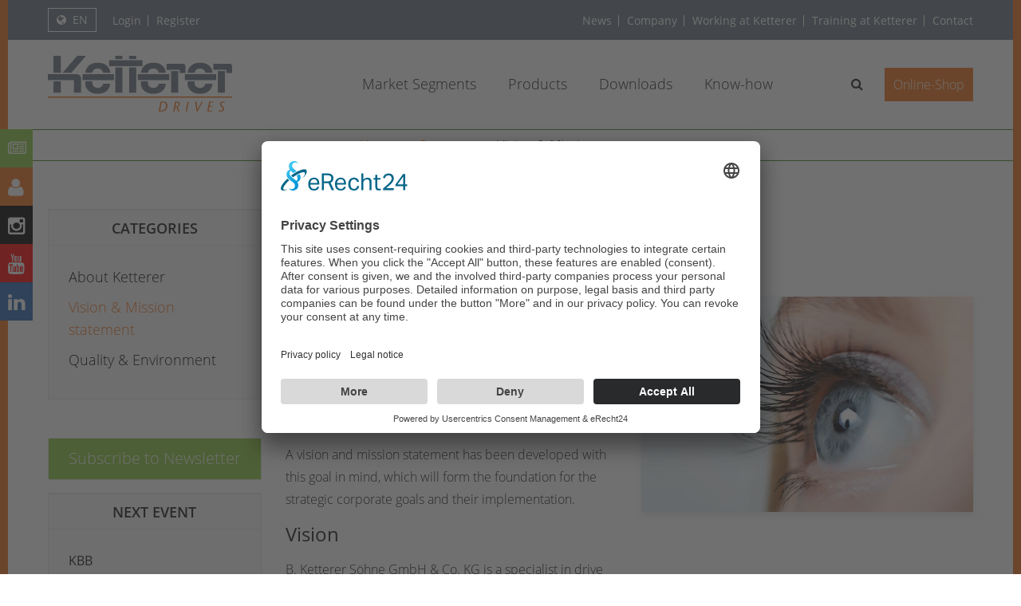

--- FILE ---
content_type: text/html; charset=utf-8
request_url: https://www.ketterer-drives.com/company/vision-mission-statement/
body_size: 7888
content:
<!DOCTYPE html>
<html lang="en">
<head>
<meta charset="UTF-8">
    
<!-- responsive meta -->
<meta name="viewport" content="width=device-width, initial-scale=1">
<!-- For IE -->
<meta http-equiv="X-UA-Compatible" content="IE=edge">

<title>Vision &amp; Mission statement / Ketterer Drives</title>
<meta name="description" content="">
<meta name="robots" content="index, follow">
<link rel="alternate" hreflang="de" href="https://www.ketterer.de/unternehmen/unternehmensstrategie/"><link rel="alternate" hreflang="en" href="https://www.ketterer-drives.com/company/vision-mission-statement/">
<link rel="canonical" href="https://www.ketterer-drives.com/company/vision-mission-statement/">
    
<!-- Social Media Metatags -->
<meta property="og:locale" content="de_DE" />
<meta property="og:locale:alternate" content="en_US">
<meta property="og:type" content="website" />  
<meta property="og:title" content="Vision & Mission statement / Ketterer Drives" />
<meta property="og:description" content="" />
<meta property="og:url" content="https://www.ketterer-drives.com/company/vision-mission-statement/" />
<meta property="og:site_name" content="Ketterer Antriebe" />
<meta property="og:image" content="https://www.ketterer-drives.com/media/ketterer-antriebe-antriebsloesungen.jpg"/>

<!-- Favicons -->
<link rel="shortcut icon" href="/assets/favicons/favicon.ico" type="image/x-icon"/>
<link rel="icon" type="image/x-icon" href="/assets/favicons/favicon.ico">
<link rel="apple-touch-icon" href="/assets/favicons/apple-touch-icon.png"/>
<link rel="apple-touch-icon" href="/assets/favicons/apple-touch-icon-precomposed.png"/>
<link rel="apple-touch-icon" sizes="72x72" href="/assets/favicons/apple-touch-icon-72x72.png"/>
<link rel="apple-touch-icon" sizes="114x114" href="/assets/favicons/apple-touch-icon-114x114.png"/>
<link rel="apple-touch-icon" sizes="144x144" href="/assets/favicons/apple-touch-icon-144x144.png"/>

<link rel="stylesheet" href="/assets/cache/css/bundled.standard.css">
<link rel="stylesheet" href="/assets/css/font-awesome.min.css">
<link rel="stylesheet" href="/assets/css/flaticon.css">
<link rel="stylesheet" href="/assets/css/open-sans.css">
<link rel="stylesheet" href="/assets/css/custom-v3.css?1768681893">
    
<!-- Datenschutz Usercentrics -->
<link rel="preconnect" href="//app.eu.usercentrics.eu">
<link rel="preconnect" href="//api.eu.usercentrics.eu">
<link rel="preconnect" href="//sdp.eu.usercentrics.eu">
<link rel="preload" href="//app.eu.usercentrics.eu/browser-ui/latest/loader.js" as="script">
<link rel="preload" href="//sdp.eu.usercentrics.eu/latest/uc-block.bundle.js" as="script">
<script id="usercentrics-cmp" async data-eu-mode="true" data-settings-id="jmkBAQHs" src="https://app.eu.usercentrics.eu/browser-ui/latest/loader.js"></script>
<script type="application/javascript" src="https://sdp.eu.usercentrics.eu/latest/uc-block.bundle.js"></script>
    
<!-- Fixing Internet Explorer-->
<!--[if lt IE 9]>
    <script src="http://html5shiv.googlecode.com/svn/trunk/html5.js"></script>
    <script src="assets/js/html5shiv.js"></script>
<![endif]-->

<!-- Google Tag Manager -->
<script>(function(w,d,s,l,i){w[l]=w[l]||[];w[l].push({'gtm.start':
new Date().getTime(),event:'gtm.js'});var f=d.getElementsByTagName(s)[0],
j=d.createElement(s),dl=l!='dataLayer'?'&l='+l:'';j.async=true;j.src=
'https://www.googletagmanager.com/gtm.js?id='+i+dl;f.parentNode.insertBefore(j,f);
})(window,document,'script','dataLayer','GTM-WP3SWRS');</script>
<!-- End Google Tag Manager -->

<script>
var gaProperty = 'UA-182092621-2';
var disableStr = 'ga-disable-' + gaProperty;
if (document.cookie.indexOf(disableStr + '=true') > -1) {
	window[disableStr] = true;
}
function gaOptout() {
	document.cookie = disableStr + '=true; expires=Thu, 31 Dec 2099 23:59:59 UTC; path=/';
	window[disableStr] = true;
	alert('Das Tracking durch Google Analytics wurde in Ihrem Browser für diese Website deaktiviert.');
}
</script>
<script async src="https://www.googletagmanager.com/gtag/js?id=UA-182092621-2"></script>
					<script>
						window.dataLayer = window.dataLayer || [];
						function gtag(){dataLayer.push(arguments);}
						gtag('js', new Date());
						gtag('config', 'UA-182092621-2', { 'anonymize_ip': true });
</script>

<link rel="stylesheet" href="/assets/addons/emailobfuscator/emailobfuscator.css?v=3.0.0"></head>

<body>
    
<!-- Google Tag Manager (noscript) -->
<noscript><iframe src="https://www.googletagmanager.com/ns.html?id=GTM-WP3SWRS"
height="0" width="0" style="display:none;visibility:hidden"></iframe></noscript>
<!-- End Google Tag Manager (noscript) -->
        
<div class="boxed_wrapper"> 
  
  <!-- main header -->
  <header class="main-header header-style2">
    <div class="header-top">
      <div class="container-fluid">
        <div class="outer-box">
          <div class="header-top-left">
            <div class="header-menu"> <div class="dropdown">
  <button class="dropbtn"><i class="fa fa-globe pr-2"></i>en</button>
  <div class="dropdown-content">
            <a target="_self" href="https://www.ketterer.de/unternehmen/unternehmensstrategie/" hreflang="de"> de </a>
        <a target="_self" href="/company/vision-mission-statement/" hreflang="en"> en </a>
    	  
    <!-- Manuell gesetzter externer Link für NL -->
    <a href="https://ketterer-drives.nl/" hreflang="nl">NL</a>
  </div>
</div> 
<ul><li><a class="icon" href="/protected-download-area/login/" title="Login"><i class="fas fa-sign-in-alt"></i> Login</a></li>
<li><a class="icon" href="/protected-download-area/register/" title="Register">Register</a></li></ul> </div>
          </div>
          <div class="header-top-right">
            <div class="header-menu d-none d-lg-block"> <ul><li><a href="/news/products/">News</a></li><li class="selected"><a href="/company/">Company</a></li><li><a href="/working-at-ketterer/">Working at Ketterer</a></li><li><a href="/training-at-ketterer/">Training at Ketterer</a></li><li><a href="/contact/">Contact</a></li></ul> </div>
          </div>
        </div>
      </div>
    </div>
    
    <!--Start Header upper -->
    <div class="header-upper header-upper-style2">
      <div class="container-fluid clearfix">
        <div class="outer-box clearfix">
          <div class="header-upper-left header-upper-left-style2 float-left clearfix">
            <div class="logo"> <a href="/"> <img src="/assets/images/logo-ketterer-drives.svg" alt="Ketterer Drives – We get ideas moving" title="Ketterer Drives – We get ideas moving"> </a> </div>
          </div>
          <div class="header-upper-right header-upper-right-style2 float-right clearfix">
            <div class="nav-outer clearfix"> 
              <!-- Main Menu -->
              <nav class="main-menu style2 navbar-expand-lg">
                <div class="navbar-header"> 
                  <!-- Toggle Button -->
                  <button type="button" class="navbar-toggle" data-toggle="collapse" data-target="#navbarSupportedContent" aria-controls="navbarSupportedContent" aria-expanded="false" aria-label="Toggle navigation"> <span class="icon-bar"></span> <span class="icon-bar"></span> <span class="icon-bar"></span> </button>
                </div>
                <div class="navbar-collapse collapse clearfix" id="navbarSupportedContent"> <ul class="navigation clearfix"><li class="dropdown"><a href="/market-segments/">Market Segments</a><ul><li class="dropdown"><a href="/market-segments/ergonomics-professional/">Ergonomics Professional</a><ul><li><a href="/market-segments/ergonomics-professional/workshop-laboratory/">Workshop &amp; Laboratory</a></li><li><a href="/market-segments/ergonomics-professional/office-school/">Office &amp; School</a></li></ul></li><li class="dropdown"><a href="/market-segments/ergonomics-home-care/">Ergonomics Home &amp; Care</a><ul><li><a href="/market-segments/ergonomics-home-care/care-comfort/">Care &amp; Comfort</a></li><li><a href="/market-segments/ergonomics-home-care/mobility/">Mobility</a></li></ul></li><li class="dropdown"><a href="/market-segments/building-drives/">Building Drives</a><ul><li><a href="/market-segments/building-drives/door-wall/">Door &amp; Wall</a></li><li><a href="/market-segments/building-drives/facade/">Facade</a></li><li><a href="/market-segments/building-drives/umbrella/">Umbrella</a></li></ul></li><li class="dropdown"><a href="/market-segments/industrial-drives/">Industrial Drives</a><ul><li><a href="/market-segments/industrial-drives/conveyance/">Conveyance</a></li><li><a href="/market-segments/industrial-drives/automation-and-plant-engineering/">Automation and plant engineering</a></li></ul></li></ul></li><li class="dropdown"><a href="/products/">Products</a><ul><li><a href="/products/product-innovations/">Product Innovations</a></li><li><a href="/products/ket-lift4box/">KET-LIFT4BOX</a></li><li><a href="https://www.bike-repair-stand.com/">KET-LIFT4BIKE</a></li><li><a href="/products/threaded-spindles/">Threaded Spindles</a></li><li><a href="/products/bldc-drive-solutions/">BLDC Drive Solutions</a></li><li class="dropdown"><a href="/products/brushless-dc-motors/">Brushless DC Motors</a><ul><li><a href="/products/brushless-dc-motors/internal-rotor-motors/">Internal rotor motors</a></li><li><a href="/products/brushless-dc-motors/outrunner-wheel-hub-motors/">Outrunner wheel hub motors</a></li><li><a href="/products/brushless-dc-motors/agv-amr-solutions/">AGV / AMR solutions</a></li></ul></li><li><a href="/products/gears-motor-drives/">Gears - Motor Drives</a></li><li><a href="/products/electric-motor-spindle-drives/">Electric Motor Spindle Drives</a></li><li><a href="/products/lifting-units/">Lifting Units</a></li><li><a href="/products/lifting-systems-table-screen-cupboard/">Lifting Systems Table/Screen/Cupboard</a></li><li><a href="/products/bevel-gears/">Bevel Gears</a></li><li><a href="/products/worm-gears/">Worm Gears</a></li><li><a href="/products/accessories/">Accessories</a></li><li><a href="/products/customer-specific-solutions/">Customer Specific Solutions</a></li><li><a href="/products/basic-technologies/">Basic Technologies</a></li></ul></li><li class="dropdown"><a href="/downloads/">Downloads</a><ul><li><a href="/downloads/product-catalog/">Product Catalog</a></li><li><a href="/downloads/brochures/">Brochures</a></li><li><a href="/downloads/product-sheets/">Product Sheets</a></li><li><a href="/downloads/instructions/">Instructions</a></li><li><a href="/downloads/declarations-certificates/">Declarations &amp; Certificates</a></li><li><a href="/downloads/software/">Software</a></li></ul></li><li><a href="/know-how/">Know-how</a></li><li class="dropdown out"><a href="/news/products/">News</a><ul><li class="dropdown"><a href="/news/products/">Products</a><ul><li><a href="/news/products/bldc-drive-solutions/">BLDC drive solutions</a></li><li><a href="/news/products/bike-repair-stand-ket-lift4bike-20/">Bike repair stand KET-LIFT4BIKE 2.0</a></li><li><a href="/news/products/electric-box-lifter-ket-lift4box/">Electric box lifter KET-LIFT4BOX</a></li><li><a href="/news/products/manual-box-lifter-ket-lift4box/">Manual box lifter KET-LIFT4BOX</a></li><li><a href="/news/products/bldc-wheel-hub-motors-i-wheel-3213/">BLDC wheel hub motors i-Wheel 3213</a></li><li><a href="/news/products/ket-rob-modular-drive-platform-for-agv-and-agc/">Ket-Rob – Modular drive platform for AGV and AGC</a></li></ul></li><li><a href="/news/ketterer-inside/">Ketterer Inside</a></li><li><a href="/news/events/">Events</a></li><li><a href="/news/press-releases/">Press releases</a></li></ul></li><li class="dropdown out current"><a href="/company/">Company</a><ul><li><a href="/company/about-ketterer/">About Ketterer</a></li><li class="current active"><a href="/company/vision-mission-statement/">Vision &amp; Mission statement</a></li><li><a href="/company/quality-environment/">Quality &amp; Environment</a></li></ul></li><li class="dropdown out"><a href="/working-at-ketterer/">Working at Ketterer</a><ul><li class="dropdown"><a href="/working-at-ketterer/job-offers/">Job offers</a><ul><li><a href="/working-at-ketterer/job-offers/skilled-worker-cnc-swiss-type-turning-m-f-d/">Skilled Worker – CNC Swiss-Type Turning (m/f/d)</a></li><li><a href="/working-at-ketterer/job-offers/unsolicited-application/">Unsolicited application</a></li></ul></li><li><a href="/working-at-ketterer/online-application/">Online application</a></li><li><a href="/working-at-ketterer/application-tips/">Application tips</a></li><li><a href="/working-at-ketterer/career-examples/">Career examples</a></li><li><a href="/working-at-ketterer/data-protection-in-the-application-process/"> Data protection in the application process</a></li></ul></li><li class="dropdown out"><a href="/training-at-ketterer/">Training at Ketterer</a><ul><li><a href="/training-at-ketterer/apprenticeships/">Apprenticeships</a></li><li><a href="/training-at-ketterer/our-trainees-on-the-go/"> Our trainees on the go</a></li><li><a href="/training-at-ketterer/application-tips/">Application tips</a></li><li><a href="/training-at-ketterer/girlsday/">Girls&#039;Day</a></li><li><a href="/training-at-ketterer/internship/">Internship</a></li></ul></li><li class="dropdown out"><a href="/contact/">Contact</a><ul><li><a href="/contact/address-germany/">Address Germany</a></li><li><a href="/contact/contact-form/">Contact form</a></li><li><a href="/contact/subsidiary-usa/">Subsidiary USA</a></li><li><a href="/contact/agencies-worldwide/">Agencies Worldwide</a></li></ul></li></ul> </div>
              </nav>
              <!-- Main Menu End--> 
            </div>
            <div class="menu-right-content clearfix">
              <div class="outer-search-box-style1">
                <div class="seach-toggle"><i class="fa fa-search"></i></div>
                <ul class="search-box">
                  <li> <form action="/search-results/" method="get" class="search-form">
  <div class="form-group">
    <input type="hidden" name="article_id" value="65"/>
    <input type="hidden" name="clang" value="2"/>
    <input type="search" name="search" required="" value="" placeholder="Search term"/>
    <button type="submit"><i class="fa fa-search"></i></button>
  </div>
</form> </li>
                </ul>
              </div>
              <div class="quote-button style2"> <a href="https://shop.ketterer.de/en" rel="noopener noreferrer" target="_blank" title="Ketterer Online-Shop">Online-Shop</a> </div>
            </div>
          </div>
        </div>
      </div>
    </div>
    <!--End Header Upper--> 
    
    <!--Sticky Header-->
    <div class="sticky-header">
      <div class="container">
        <div class="clearfix"> 
          <!--Logo-->
          <div class="logo float-left"> <a href="/" class="img-responsive"> <img src="/assets/images/logo-ketterer-drives.svg" alt="Ketterer Drives – We get ideas moving" title="Ketterer Drives – We get ideas moving"> </a> </div>
          <!--Right Col-->
          <div class="right-col float-right"> 
            <!-- Main Menu -->
            <nav class="main-menu navbar-expand-lg">
              <div class="navbar-collapse collapse clearfix"> <ul class="navigation clearfix"><li class="dropdown"><a href="/market-segments/">Market Segments</a><ul><li class="dropdown"><a href="/market-segments/ergonomics-professional/">Ergonomics Professional</a><ul><li><a href="/market-segments/ergonomics-professional/workshop-laboratory/">Workshop &amp; Laboratory</a></li><li><a href="/market-segments/ergonomics-professional/office-school/">Office &amp; School</a></li></ul></li><li class="dropdown"><a href="/market-segments/ergonomics-home-care/">Ergonomics Home &amp; Care</a><ul><li><a href="/market-segments/ergonomics-home-care/care-comfort/">Care &amp; Comfort</a></li><li><a href="/market-segments/ergonomics-home-care/mobility/">Mobility</a></li></ul></li><li class="dropdown"><a href="/market-segments/building-drives/">Building Drives</a><ul><li><a href="/market-segments/building-drives/door-wall/">Door &amp; Wall</a></li><li><a href="/market-segments/building-drives/facade/">Facade</a></li><li><a href="/market-segments/building-drives/umbrella/">Umbrella</a></li></ul></li><li class="dropdown"><a href="/market-segments/industrial-drives/">Industrial Drives</a><ul><li><a href="/market-segments/industrial-drives/conveyance/">Conveyance</a></li><li><a href="/market-segments/industrial-drives/automation-and-plant-engineering/">Automation and plant engineering</a></li></ul></li></ul></li><li class="dropdown"><a href="/products/">Products</a><ul><li><a href="/products/product-innovations/">Product Innovations</a></li><li><a href="/products/ket-lift4box/">KET-LIFT4BOX</a></li><li><a href="https://www.bike-repair-stand.com/">KET-LIFT4BIKE</a></li><li><a href="/products/threaded-spindles/">Threaded Spindles</a></li><li><a href="/products/bldc-drive-solutions/">BLDC Drive Solutions</a></li><li class="dropdown"><a href="/products/brushless-dc-motors/">Brushless DC Motors</a><ul><li><a href="/products/brushless-dc-motors/internal-rotor-motors/">Internal rotor motors</a></li><li><a href="/products/brushless-dc-motors/outrunner-wheel-hub-motors/">Outrunner wheel hub motors</a></li><li><a href="/products/brushless-dc-motors/agv-amr-solutions/">AGV / AMR solutions</a></li></ul></li><li><a href="/products/gears-motor-drives/">Gears - Motor Drives</a></li><li><a href="/products/electric-motor-spindle-drives/">Electric Motor Spindle Drives</a></li><li><a href="/products/lifting-units/">Lifting Units</a></li><li><a href="/products/lifting-systems-table-screen-cupboard/">Lifting Systems Table/Screen/Cupboard</a></li><li><a href="/products/bevel-gears/">Bevel Gears</a></li><li><a href="/products/worm-gears/">Worm Gears</a></li><li><a href="/products/accessories/">Accessories</a></li><li><a href="/products/customer-specific-solutions/">Customer Specific Solutions</a></li><li><a href="/products/basic-technologies/">Basic Technologies</a></li></ul></li><li class="dropdown"><a href="/downloads/">Downloads</a><ul><li><a href="/downloads/product-catalog/">Product Catalog</a></li><li><a href="/downloads/brochures/">Brochures</a></li><li><a href="/downloads/product-sheets/">Product Sheets</a></li><li><a href="/downloads/instructions/">Instructions</a></li><li><a href="/downloads/declarations-certificates/">Declarations &amp; Certificates</a></li><li><a href="/downloads/software/">Software</a></li></ul></li><li><a href="/know-how/">Know-how</a></li><li class="dropdown out"><a href="/news/products/">News</a><ul><li class="dropdown"><a href="/news/products/">Products</a><ul><li><a href="/news/products/bldc-drive-solutions/">BLDC drive solutions</a></li><li><a href="/news/products/bike-repair-stand-ket-lift4bike-20/">Bike repair stand KET-LIFT4BIKE 2.0</a></li><li><a href="/news/products/electric-box-lifter-ket-lift4box/">Electric box lifter KET-LIFT4BOX</a></li><li><a href="/news/products/manual-box-lifter-ket-lift4box/">Manual box lifter KET-LIFT4BOX</a></li><li><a href="/news/products/bldc-wheel-hub-motors-i-wheel-3213/">BLDC wheel hub motors i-Wheel 3213</a></li><li><a href="/news/products/ket-rob-modular-drive-platform-for-agv-and-agc/">Ket-Rob – Modular drive platform for AGV and AGC</a></li></ul></li><li><a href="/news/ketterer-inside/">Ketterer Inside</a></li><li><a href="/news/events/">Events</a></li><li><a href="/news/press-releases/">Press releases</a></li></ul></li><li class="dropdown out current"><a href="/company/">Company</a><ul><li><a href="/company/about-ketterer/">About Ketterer</a></li><li class="current active"><a href="/company/vision-mission-statement/">Vision &amp; Mission statement</a></li><li><a href="/company/quality-environment/">Quality &amp; Environment</a></li></ul></li><li class="dropdown out"><a href="/working-at-ketterer/">Working at Ketterer</a><ul><li class="dropdown"><a href="/working-at-ketterer/job-offers/">Job offers</a><ul><li><a href="/working-at-ketterer/job-offers/skilled-worker-cnc-swiss-type-turning-m-f-d/">Skilled Worker – CNC Swiss-Type Turning (m/f/d)</a></li><li><a href="/working-at-ketterer/job-offers/unsolicited-application/">Unsolicited application</a></li></ul></li><li><a href="/working-at-ketterer/online-application/">Online application</a></li><li><a href="/working-at-ketterer/application-tips/">Application tips</a></li><li><a href="/working-at-ketterer/career-examples/">Career examples</a></li><li><a href="/working-at-ketterer/data-protection-in-the-application-process/"> Data protection in the application process</a></li></ul></li><li class="dropdown out"><a href="/training-at-ketterer/">Training at Ketterer</a><ul><li><a href="/training-at-ketterer/apprenticeships/">Apprenticeships</a></li><li><a href="/training-at-ketterer/our-trainees-on-the-go/"> Our trainees on the go</a></li><li><a href="/training-at-ketterer/application-tips/">Application tips</a></li><li><a href="/training-at-ketterer/girlsday/">Girls&#039;Day</a></li><li><a href="/training-at-ketterer/internship/">Internship</a></li></ul></li><li class="dropdown out"><a href="/contact/">Contact</a><ul><li><a href="/contact/address-germany/">Address Germany</a></li><li><a href="/contact/contact-form/">Contact form</a></li><li><a href="/contact/subsidiary-usa/">Subsidiary USA</a></li><li><a href="/contact/agencies-worldwide/">Agencies Worldwide</a></li></ul></li></ul> </div>
            </nav>
            <!-- Main Menu End--> 
          </div>
        </div>
      </div>
    </div>
    <!--End Sticky Header--> 
  </header>
  
  <!--Start breadcrumb area-->     
<section class="breadcrumb-area pt-2 pb-2">
    <div class="container">
        <div class="row">
            <div class="col-xl-12">
                <div class="inner-content clearfix">
                    <div class="breadcrumb-menu">
                <!--<div class="page-title">Vision & Mission statement</div>-->
                <ul class="clearfix"><li><a href="/">Home</a></li><li><a href="/company/">Company</a></li><li>Vision & Mission statement</li></ul>                    </div>
                </div>
            </div>
        </div>
    </div>
</section>
<!--End breadcrumb area-->
  
  <!--Start latest blog area -->
  <section class="blog-pagev2-area">
    <div class="container-fluid">
      <div class="row">
        <div class="col-xl-9 col-lg-8 col-md-12 col-sm-12 order-1 order-xl-2 order-lg-2"> 
    <div  class="pb-5 ">
      <div class="row">
        
      <div class="col-12 " >
        <h1 class="ueberschrift">Vision & Mission of Ketterer Drives</h1>

      </div>

      </div>
   </div>
  

    <div  class="pb-5 ">
      <div class="row">
        
      <div class="col-12 col-sm-6 " >
        <div class="text"><p>The executive board and management team at B. Ketterer Söhne GmbH & Co. KG are working continuously towards shaping the future of B. Ketterer GmbH & Co. KG in order to properly equip the company for the challenges of the upcoming years and ensure it remains successful in the market. <br></p>
<p>A vision and mission statement has been developed with this goal in mind, which will form the foundation for the strategic corporate goals and their implementation.</p><h2>Vision</h2><p>B. Ketterer Söhne GmbH & Co. KG is a specialist in drive solutions that provide ergonomics, comfort and automation in our clients' products.<br></p></div>

      </div>
      <div class="col-12 col-sm-6 " >
        <figure class="image">
<div class="picture"><a href="/media/vision.jpg" class="lightbox-image" title="Vision & Mission of Ketterer Drives"  data-lightbox="image-1" data-title="Vision & Mission of Ketterer Drives"><img src="/media/standard/vision.jpg?buster=1595226683" alt="Vision & Mission of Ketterer Drives" title="Vision & Mission of Ketterer Drives"  /><div class="image-overlay-zoom"></div></a></div>
</figure>

      </div>

      </div>
   </div>
  

    <div  class="pb-5 ">
      <div class="row">
        
      <div class="col-12 " >
        <div class="text"><h2><strong></strong>Mission statement</h2>
<p>The mission statement enables the executive board to describe the 
principles and values that form the basis of daily operations. The 
mission statement is a commitment which underlies the economic precept 
of the corporate management, whose significance is absorbed by clients, 
employees and suppliers and how leadership is performed.</p>
<h3>Growth with gain</h3>
<p>In order to secure the existence of our company in the long term, we 
strive towards sustainable economic success. This means that we offer 
our clients security of investment and provide our employees and their 
families with a secure job.</p>
<h3>Clients</h3>
<p>We create a competitive advantage for our clients, which is the 
result of joint developments and tailor-made solutions. The client's 
trust in our products and services is the focal point of our operation. 
The needs and requirements of our clients form the bedrock for our 
innovations.</p>
<h3>Employees</h3>
<p>Our employees are the critical factor for success within our company.
 We provide them with challenging tasks and the opportunity to develop 
on a personal level. In return, we expect initiative, willingness to 
learn and an independent approach, all of which we actively encourage. 
We always work together as part of a team in a respectful and 
target-oriented manner.</p>
<h3>Suppliers</h3>
<p>It is our goal to maintain long-lasting and collaborative supplier 
relationships. We are developing further together with our suppliers and
 always strive to achieve a win-win situation.</p>
<h3>Management</h3>
<p>Managers lead by example and generate the motivational framework 
conditions for working in a target-oriented and independent manner based
 on mutual trust. We value the civic commitment displayed by our 
management. Good managers are also always good citizens and are able to 
fulfill both roles.</p>
<h3>Social aspects, society and environment</h3>
<p>We offer preconditions that make working and living in Furtwangen an 
attractive prospect. We are an 'attractive employer'. We value civic 
commitment. Our operation is shaped by our sense of responsibility for 
the environment.</p></div>

      </div>

      </div>
   </div>
  
 </div>
        <!--Start sidebar Wrapper-->
        <div class="col-xl-3 col-lg-4 col-md-12 col-sm-12 order-2 order-xl-1 order-lg-1">
          <div class="sidebar-wrapper"> 
            <!--Start sidebar categories Box-->
            <div class="single-sidebar mb-5">
              <div class="project-box">
                <div class="title">
                  <p>Categories</p>
                </div>
                <ul class="categories clearfix"><li><a href="/company/about-ketterer/">About Ketterer</a></li><li class="current-page"><a href="/company/vision-mission-statement/">Vision &amp; Mission statement</a></li><li><a href="/company/quality-environment/">Quality &amp; Environment</a></li></ul>
              </div>
            </div>
            <!--End sidebar categories Box--> 
            <div class="single-sidebar mb-3">
  <div class="newsletter"> <a data-fancybox data-type="iframe" data-src="https://3b0848d4.sibforms.com/serve/[base64]" href="javascript:;" data-options='{"iframe" : {"css" : {"width" : "600px", "height" : "800px"}}}'>Subscribe to Newsletter</a> </div>
</div>
            <!--Start single sidebar-->
            <div class="single-sidebar">
              <div class="project-box">
                <div class="title">
                  <p>Next event</p>
                </div>
                <div>         <div class="myevents-container">
                            <ul class="myevents-list">
                                            <li class="myevents-wrapper">
                            <p><strong>KBB</strong></br>
                                                       <!--
-->
                            <div class="myevents-content">
                                <p>01.03.2026 – 04.03.2026<br />
Birmingham / GB</p>                            </div>
                        </li>
                                            <li class="myevents-wrapper">
                            <p><strong>all about automation</strong></br>
                                                       <!--
-->
                            <div class="myevents-content">
                                <p>10.03.2026 &#8211; 11.03.2026<br />
Friedrichshafen / DE</p>

<p><img alt="aaa_logo_rgb.jpg" src="index.php?rex_media_type=standard&amp;rex_media_file=aaa_logo_rgb.jpg" title="aaa_logo_rgb.jpg" /></p>                            </div>
                        </li>
                                    </ul>
                    </div>
     </div>
              </div>
            </div>
            <!--End single sidebar--> 
            
          </div>
        </div>
        <!--End Sidebar Wrapper--> 
      </div>
    </div>
  </section>
  <!--End latest blog area--> 
  
  <div class="sticky-social d-lg-block">
  <!-- The social media icon bar -->
<ul class="social">
        <li class="news"><a data-fancybox data-type="iframe" data-src="https://3b0848d4.sibforms.com/serve/[base64]" href="javascript:;" title="Newsletter" data-options='{"iframe" : {"css" : {"width" : "700px", "height" : "800px"}}}'><i class="fa fa-newspaper-o" aria-hidden="true"></i></a>
</li> 
        <li class="phone"><a href="/working-at-ketterer/job-offers/" title="Job offers at Ketterer"><i class="fa fa-user" aria-hidden="true"></i></a></li> 
        <li class="insta"><a href="https://www.instagram.com/kettererantriebe/" target="_blank" rel="noopener noreferrer" title="Instagram"><i class="fa fa-instagram" aria-hidden="true"></i></a></li>
    <li class="youtube"><a href="https://www.youtube.com/channel/UC_4EEdRp5md9pjlaxEBotyA" target="_blank" rel="noopener noreferrer" title="YouTube"><i class="fa fa-youtube" aria-hidden="true"></i></a></li>
    <li class="link"><a href="https://www.linkedin.com/company/kettererantriebe/" target="_blank" rel="noopener noreferrer" title="LinkedIn"><i class="fa fa-linkedin" aria-hidden="true"></i></a></li>
</ul>
  </div>
    
  <!--Start footer area-->
  <footer class="footer-area">
    <div class="footer">
      <div class="container">
        <div class="row"> 
          <!--Start single footer widget-->
          <div class="col-xl-6 col-lg-6 col-md-12 col-sm-12">
            <div class="single-footer-widget">
              <div class="our-company-info">
                <div class="footer-logo"> <a href="/"> <img src="/assets/images/logo-ketterer-drives.svg" alt="Ketterer Drives – We get ideas moving" title="Ketterer Drives – We get ideas moving"> </a> </div>
                <div class="text">
                  <p>Ketterer drives power products all over the world. We are one of the market leaders in the mechanical and motorized drive technology sector.<br />
<br />
<a href="javascript:UC_UI.showSecondLayer();">Cookie settings</a></p>
                </div>
                <div class="footer-social-links">
                  <ul class="social-links-style1">
                    <li><a href="https://www.facebook.com/KettererAntriebe/" target="_blank" rel="noopener noreferrer" title="Facebook"><i class="fa fa-facebook" aria-hidden="true"></i></a></li>
<li><a href="https://www.youtube.com/channel/UC_4EEdRp5md9pjlaxEBotyA" target="_blank" rel="noopener noreferrer" title="YouTube"><i class="fa fa-youtube" aria-hidden="true"></i></a></li>
<li><a href="https://www.instagram.com/kettererantriebe/" target="_blank" rel="noopener noreferrer" title="Instagram"><i class="fa fa-instagram" aria-hidden="true"></i></a></li>
<li><a href="https://www.linkedin.com/company/kettererantriebe/" target="_blank" rel="noopener noreferrer" title="LinkedIn"><i class="fa fa-linkedin" aria-hidden="true"></i></a></li>
<li><a href="https://www.xing.com/companies/b.ketterers%C3%B6hnegmbh%26co.kg" target="_blank" rel="noopener noreferrer" title="Xing"><i class="fa fa-xing" aria-hidden="true"></i></a></li>
                  </ul>
                </div>
              </div>
            </div>
          </div>
          <!--End single footer widget--> 
          <!--Start single footer widget-->
          <div class="col-xl-6 col-lg-6 col-md-12 col-sm-12">
            <div class="single-footer-widget margin50-0">
              <div class="title">
                <p>Information</p>
              </div>
              <div class="pages-box">
                <div class="row">
                  <div class="col-xl-6 col-lg-6 col-md-6"> <ul class="page-links"><li><a href="/terms-conditions/">Terms &amp; Conditions</a></li><li><a href="/purchasing-terms-conditions/">Purchasing Terms &amp; Conditions</a></li><li><a href="/sitemap/">Sitemap</a></li><li><a href="/picture-credits/">Picture credits</a></li></ul> </div>
                  <div class="col-xl-6 col-lg-6 col-md-6"> 

            <ul class="page-links">
                <li class="login">
                    <a href="/protected-download-area/login/" title="Login"><span>Login</span></a>
                </li>
                <li class="registrierung">
                    <a href="/protected-download-area/register/" title="Register"><span>Register</span></a>
                </li>
            </ul>
<br>
<a href="http://www.innovativ-durch-forschung.de" target="_blank" rel="noopener noreferrer" title="Innovative through Research"><img class="forschung" src="/index.php?rex_media_type=standard&amp;rex_media_file=forschung_und_entwicklung_2020_web_en.png" alt="Innovative through Research" title="Innovative through Research"></a> </div>
                </div>
              </div>
            </div>
          </div>
          <!--End single footer widget--> 
        </div>
      </div>
    </div>
    <div class="footer-bottom">
      <div class="container">
        <div class="outer-box">
          <div class="copyright-text">
            <p>&copy; 2026 Ketterer Antriebe. All Rights Reserved. | Design und Umsetzung by <a href="http://www.concept-check.de/" target="_blank" rel="noopener noreferrer">Concept Check – Antje Jäger</a></p>
          </div>
          <div class="footer-menu"> <ul><li><a href="/imprint/">Imprint</a></li><li><a href="/data-protection/">Data Protection</a></li></ul> </div>
        </div>
      </div>
    </div>
  </footer>
  <!--End footer area--> 
  
</div>
<button class="scroll-top scroll-to-target" data-target="html"> <i class="fa fa-arrow-up"></i> </button>
<script src="/assets/cache/js/bundled.standard.js" ></script>
<script src="/assets/addons/emailobfuscator/emailobfuscator.js?v=3.0.0"></script></body>
</html>

--- FILE ---
content_type: text/css
request_url: https://www.ketterer-drives.com/assets/css/flaticon.css
body_size: 676
content:
@font-face {
  font-family: "Flaticon";
  src: url("../fonts/flaticon.eot");
  src: url("../fonts/flaticon.eot?#iefix") format("embedded-opentype"),
       url("../fonts/flaticon.woff") format("woff"),
       url("../fonts/flaticon.ttf") format("truetype"),
       url("../fonts/flaticon.svg#Flaticon") format("svg");
  font-weight: normal;
  font-style: normal;
  font-display: swap;
}

@media screen and (-webkit-min-device-pixel-ratio:0) {
  @font-face {
    font-family: "Flaticon";
    src: url("../fonts/flaticon.svg#Flaticon") format("svg");
  }
}



[class^="flaticon-"]:before, [class*=" flaticon-"]:before,
[class^="flaticon-"]:after, [class*=" flaticon-"]:after {   
	font-family: Flaticon;
	font-style: normal;
	font-display: swap;
}






.flaticon-allah-word:before { content: "\f100"; }
.flaticon-multiply:before { content: "\f101"; }
.flaticon-mail:before { content: "\f102"; }
.flaticon-clock:before { content: "\f103"; }
.flaticon-pin:before { content: "\f104"; }
.flaticon-calendar:before { content: "\f105"; }
.flaticon-user:before { content: "\f106"; }
.flaticon-plus:before { content: "\f107"; }
.flaticon-minus:before { content: "\f108"; }
.flaticon-play-button-1:before { content: "\f109"; }
.flaticon-chat:before { content: "\f10a"; }
.flaticon-call:before { content: "\f10b"; }
.flaticon-play-button:before { content: "\f10c"; }
.flaticon-helmet:before { content: "\f10d"; }
.flaticon-helmet-1:before { content: "\f10e"; }
.flaticon-building:before { content: "\f10f"; }
.flaticon-modern-bridge-road-symbol:before { content: "\f110"; }
.flaticon-house:before { content: "\f111"; }
.flaticon-chair:before { content: "\f112"; }
.flaticon-chair-1:before { content: "\f113"; }
.flaticon-menu:before { content: "\f114"; }
.flaticon-location-pin:before { content: "\f115"; }
.flaticon-text-quotes:before { content: "\f116"; }
.flaticon-engineer:before { content: "\f117"; }
.flaticon-facebook:before { content: "\f118"; }
.flaticon-twitter:before { content: "\f119"; }
.flaticon-instagram:before { content: "\f11a"; }
.flaticon-linkedin:before { content: "\f11b"; }
.flaticon-facebook-1:before { content: "\f11c"; }
.flaticon-twitter-1:before { content: "\f11d"; }
.flaticon-instagram-1:before { content: "\f11e"; }
.flaticon-linkedin-1:before { content: "\f11f"; }
.flaticon-real-estate:before { content: "\f120"; }
.flaticon-house-1:before { content: "\f121"; }
.flaticon-quote:before { content: "\f122"; }
.flaticon-engineer-1:before { content: "\f123"; }
.flaticon-smartphone-with-email:before { content: "\f124"; }
.flaticon-pdf:before { content: "\f125"; }
.flaticon-reply-all-button:before { content: "\f126"; }
.flaticon-clock-circular-outline:before { content: "\f127"; }
.flaticon-star-of-favorites-outline:before { content: "\f128"; }
.flaticon-supermarket:before { content: "\f129"; }
.flaticon-edit:before { content: "\f12a"; }
.flaticon-trash:before { content: "\f12b"; }
.flaticon-right-arrow:before { content: "\f12c"; }
.flaticon-twitter-logo-shape:before { content: "\f12d"; }
.flaticon-chat-1:before { content: "\f12e"; }
.flaticon-next:before { content: "\f12f"; }
.flaticon-next-1:before { content: "\f130"; }
.flaticon-quotation-marks:before { content: "\f131"; }
.flaticon-left-quotes-sign:before { content: "\f132"; }
.flaticon-list:before { content: "\f133"; }
.flaticon-quote-1:before { content: "\f134"; }
.flaticon-headphones:before { content: "\f135"; }
.flaticon-mail-1:before { content: "\f136"; }
.flaticon-pin-1:before { content: "\f137"; }
.flaticon-open-envelope-with-letter:before { content: "\f138"; }
.flaticon-smartphone:before { content: "\f139"; }
.flaticon-comment:before { content: "\f13a"; }




--- FILE ---
content_type: text/css
request_url: https://www.ketterer-drives.com/assets/css/custom-v3.css?1768681893
body_size: 4857
content:
@charset "UTF-8";
/* CSS Document */
.table-responsive {
    overflow-x: auto;
}
.btn-orange {
    background-color: #F1701A;
    border: none;
    color: #fff;
    border-radius: 0; /* Ecken entfernen */
}

.btn-orange:hover {
    background-color: #437A1C; /* Dunklere Farbe beim Hover-Effekt */
    color: #fff;
}

.myevents-wrapper {
    margin-bottom: 50px;
}
.myevents-content img, .myevents-wrapper img {
    width: 150px;
}
.fs-h3 {
    font-size: 1.15rem;
    padding-bottom: 0.5rem;
}
.app-bordered {
    padding: 20px; /* Inneres Padding */
    border: 1px solid #F1701A; /* Rahmen hinzufügen */
    box-sizing: border-box; /* Stellt sicher, dass der Rahmen und das Padding innerhalb der Box-Dimensionen enthalten sind */
}
.accordion-box .accordion .accord-btn h2 {
    color: #181818;
    font-size: 18px;
    line-height: 26px;
    font-weight: 400;
    transition: all 500ms ease;
    padding-bottom: 0;
}
.accordion-box .accordion .accord-btn.active h2 {
    color: #ffffff;
}
.blog-page-content .product-view img {
    -webkit-box-shadow: none;
    -moz-box-shadow: none;
    box-shadow: none;
}
.mz-figure {
 border: 1px solid #F1701A;
}
.about-style2-text-box .title span {
font-size: 16px;
line-height: 18px;
letter-spacing: 3px;
font-weight: 400;
 color: #F1701A;
text-transform: uppercase
}
p.head {
  color: #F1701A !important;
}
.btn-one {
    line-height: 20px;
    padding: 20px;
}
.about-style2-text-box .title h2 {
position: relative;
display: block;
color: #181818;
font-size: 32px;
line-height: 40px;
font-weight: 600;
margin: 17px 0 0;
}
.about-style1-text-box.style3 {
    padding-left: 0;
}
/*.about-style1-area img {
    margin-left: -50px;
}*/
.padding-bottom-0 {
padding-bottom: 0 !important;
}
.video-gallery-style2-area {
    padding-top: 200px;
}
.about-style1-text-box .title h1 {
    font-size: 44px;
    line-height: 44px;
}
.header-upper-style2 {
  background: rgba(255, 255, 255, 1) !important;
}
.boxed_wrapper {
  background: none;
}
.service-style2-area {
  background: none;
}
/*body {
  background-image: url(/media/ketterer-antriebe-background-6.jpg);
  background-position: center center;
  background-repeat: no-repeat;
  background-attachment: fixed;
  -webkit-background-size: cover;
  -moz-background-size: cover;
  -o-background-size: cover;
  background-size: cover;
  background-color: #FFF;
}*/
body.home:after{
      content:"";
      position:fixed;
      top:0;
      height:100vh;
      left:0;
      right:0;
      z-index:-1;
      background: url(/media/ketterer-antriebe-background-6.jpg) center center;
      -webkit-background-size: cover;
      -moz-background-size: cover;
      -o-background-size: cover;
      background-size: cover;
}
.sec-title p {
  background-color: #fff;
  padding: 5px 20px;
  font-size: 18px;
  line-height: 30px;
  font-weight: 400;
  text-transform: none;
  margin: 0;
  color: #181818;
-ms-hyphens: none;
-webkit-hyphens: none;
hyphens: none;
}
.sec-title p strong {
  font-weight: 600
}
.dropdown {
  z-index: 100;
}
.picture img {
  -webkit-box-shadow: 0px 4px 7px 1px #ebebeb;
  box-shadow: 0px 4px 7px 1px #ebebeb;
}
.headline-22 a h2 {
  color: #F1701A
}
.headline-22 a:hover h2 {
  color: #437A1C
}
.sidebar-wrapper .single-sidebar {
  background-color: #f9f9f9;
}
.single-service-style2 .overlay-content .inner-content .text-holder .title, .single-service-style2 .img-holder .static-content .title {
  padding-left: 0;
}
.single-service-style2 .overlay-content .inner-content .text-holder .title:before, .single-service-style2 .img-holder .static-content .title:before {
  content: none;
}
.header-menu ul li {
  padding-right: 9px;
  margin-right: 10px;
}
input[type="checkbox"], input[type="radio"] {
  margin-right: 5px;
}
.btn-one.small {
  padding: 0 20px;
  line-height: 34px;
}
.form-captcha img {
  height: 38px
}
.form-captcha .input-group > .form-control {
  -ms-flex: none;
  flex: none;
  width: 200px
}
.validation-error .control-label {
  color: #F1701A;
}
.alert-danger {
  color: #F1701A;
  background-color: rgba(241, 112, 26, 0.1);
  border-color: #F1701A;
}
.alert-green {
  color: #437A1C;
  background-color: rgba(67, 122, 28, 0.1);
  border-color: #437A1C;
}
.alert-green p {
  margin-bottom: 0;
  line-height: 20px;
  font-size: 14px;
}
.alert {
  border-radius: 0;
}
.about-style3-area .about-style1-image-box .image-box1 {
  width: auto;
}
.video-galler-outer-bg:before {
  background-color: #f2f3f4;
}
.video-galler-outer-bg .title-holder h2 {
  color: #181818;
  font-size: 32px;
  line-height: 40px;
  font-weight: 600;
}
.about-style3-area.style3 {
  margin-top: 120px;
  background: #ffffff;
}
.about-style3-area {
  position: relative;
  display: block;
  background: #f2f3f4;
}
.single-team-member.home .title-holder .inner .left h2 {
  height: auto;
  -ms-hyphens: none;
  -webkit-hyphens: none;
  hyphens: none;
}
.single-team-member.home .title-holder .inner {
  padding: 15px 15px 40px 15px;
}
.single-fact-counter .title {
  padding-left: 0
}
h2, h3, h4, h5, h6 {
  color: #181818;
  font-weight: 400;
  font-family: 'Open Sans', sans-serif;
  margin: 0;
}
.single-team-member h6 {
    color: #F1701A !important;
    padding-bottom: 5px;
}
.single-fact-counter .count-box .number {
  position: relative;
  display: inline-block;
  float: left;
  font-size: 72px;
  line-height: 60px;
  font-weight: 300;
  color: #F1701A;
}
.single-fact-counter .count-box .number span {
  position: relative;
  display: inline-block;
}
.slogan-content .quote-button a {
      background: #fff;
      line-height: 22px;
padding: 20px;
}
.slogan-content .quote-button a:hover {
  background-color: #181818;
}
.slogan-content .title h2 {
  color: #ffffff;
  font-size: 32px;
  line-height: 40px;
  font-weight: 400;
  padding-bottom: 0
}
.about-style1-text-box .title::before {
  background: none;
}
.about-style1-text-box .title p {
  font-size: 16px;
  line-height: 18px;
  letter-spacing: 3px;
  font-weight: 400
}
.about-style1-text-box .title h2 {
  position: relative;
  display: block;
  color: #181818;
  font-size: 32px;
  line-height: 40px;
  font-weight: 600;
  margin: 17px 0 0;
}
.zoomWindow {
  margin-left: 10px;
}
.zoomLens {
  display: none !important;
}
.flexslider {
  margin: 0 0 10px;
}
.flex-direction-nav {
  display: none;
}
.flex-direction-nav a::before {
  font-family: "FontAwesome";
  font-size: 40px;
  display: inline-block;
  content: '\f104';
  color: rgba(0, 0, 0, 0.8);
  text-shadow: 1px 1px 0 rgba(255, 255, 255, 0.3);
}
.flex-direction-nav a.flex-next::before {
  content: '\f105';
}
.flexslider .slides img {
  border: 1px solid #F1701A;
  -webkit-box-shadow: none;
  -moz-box-shadow: none;
  box-shadow: none;
}
.boxed_wrapper {
  border-left: 10px solid #F1701A;
  border-right: 10px solid #F1701A;
}
body {
  color: #181818;
}
.text table {
 margin: auto;
  border-collapse: collapse;
  overflow-x: auto;
  display: block;
  /*width: fit-content;*/
  max-width: 100%;
  border-collapse: collapse;
  border-spacing: 0;
  margin-bottom: 10px;
  /*margin-right: 25px;*/
  border: none;
}
.text table th {
  text-align: left;
  padding: 5px 15px 5px 10px;
  vertical-align: top;
  font-weight: 400;
  border: #181818 1px solid;
}
.text table td {
  padding: 5px 15px 5px 10px;
  border: #FFF 1px solid;
  background-color: #F2F2F2;
  vertical-align: top;
}
.text table td:first-child, .text table tr:first-child {
  font-weight: 400;
}
.text table tr:hover td {
  background-color: #E6E6E6;
}
/*.text table tr:hover td:first-child {
  background-color: #5d6670;
}*/
.product-information {
margin-top: 50px;
}
.product-information .nav-tabs .nav-link.active {
  border-bottom: 1px solid #F1701A !important;
  color: #FFF;
  background-color: #F1701A;
  margin-bottom: -1px;
}
.product-information #myTab {
    border-bottom: 1px solid #F1701A;
}
.product-information .nav-tabs .nav-link {
  border: 1px solid #F1701A;
  color: #F1701A;
  font-size: 18px;
  line-height: 32px;
  padding: 10px 50px;
}
.nav-tabs .nav-link {
    border-top-left-radius: 1em;
    border-top-right-radius: 1em;
}
.product-information .description-tab-content {
  padding-top: 20px;
}
.single-portfolio-slider .slider-pager .thumb-box li {
  border: 1px solid #F1701A;
  margin-top: 10px;
  margin-bottom: 10px;
}
.single-portfolio-slide .big-image-box {
  border: 1px solid #F1701A;
}
.single-team-member .title-holder .inner .right a:hover {
  color: #F1701A;
}
.single-team-member .title-holder .inner .right a:hover {
  background: #FFF;
}
.nozoom .image .image-overlay-zoom {
  display: none !important;
}
.categories li a {
  font-weight: 300;
}
.team-area.team-page, .faq-content-area.faq-page {
  padding: 0;
}
.single-team-member .img-holder img {
  width: auto
}
.single-team-member .img-holder::after {
  content: none;
}
.single-team-member .img-holder {
  -webkit-box-shadow: 0px 4px 7px 1px #ebebeb;
  box-shadow: 0px 4px 7px 1px #ebebeb;
  transition: all 0.4s ease-in-out 0.3s;
  text-align: center;
  border: 1px solid #F1701A
}
.single-team-member .title-holder .inner .left h2 {
  font-size: 16px;
  line-height: 22px;
  font-weight: 600;
  height: 65px
}
.single-team-member .title-holder .inner .left .social-links {
  transition: none;
  font-size: 14px;
  line-height: 22px;
}
.single-team-member:hover .title-holder .inner .left h2 {
  color: #ffffff;
  transition: none;
}
.single-team-member:hover .title-holder .inner .left .social-links {
  color: #ffffff;
  transition: none;
}
.single-team-member .title-holder:before {
  transition: none;
}
.single-team-member:hover .title-holder:before {
  transition: all 0.7s;
}
.single-team-member .title-holder .inner {
  padding: 15px 15px 15px 15px;
}
.single-team-member .title-holder .inner .right a {
  width: 50px;
  height: 50px;
  font-size: 25px;
  line-height: 50px;
}
.accordion-box .accordion .accord-btn.active h3 {
  color: #ffffff;
}
.accordion-box .accordion .accord-btn h3 {
  color: #181818;
  font-size: 18px;
  line-height: 26px;
  font-weight: 400;
  transition: all 500ms ease;
  padding-bottom: 0
}
b, strong {
  font-weight: 400;
}
.accordion-box .accordion .accord-content p {
  color: inherit;
  font-size: 16px;
  line-height: 28px;
  font-weight: 300;
  margin-bottom: 1rem;
}
.downloads ul li i, .nav-tabs i {
  padding-right: 5px;
}
.text ul, .inner-contant ul {
  margin-top: 10px;
  margin-bottom: 25px;
}
.text ul li, .inner-contant li  {
  list-style: none;
  margin: 0;
  margin-left: 26px;
}
.text ul li:first-child, .inner-contant ul li:first-child {
  margin-top: 0;
}
.text ul li:before, .inner-contant ul li:before {
  content: "\f0da";
  font-family: "FontAwesome";
  font-weight: normal;
  margin: 0 10px 0 -17px;
  position: relative;
}
.blog-page-content img, .presse img {
  -webkit-box-shadow: 0 1px 4px rgba(0, 0, 0, 0.2), 0 0 40px rgba(0, 0, 0, 0.1) inset;
  -moz-box-shadow: 0 1px 4px rgba(0, 0, 0, 0.2), 0 0 40px rgba(0, 0, 0, 0.1) inset;
  box-shadow: 0 1px 4px rgba(0, 0, 0, 0.2), 0 0 40px rgba(0, 0, 0, 0.1) inset;
}
p {
  -ms-hyphens: auto;
  -webkit-hyphens: auto;
  hyphens: auto;
}
.headline-22 h2 {
  font-size: 1.3rem
}
.picture {
  position: relative;
}
/* .picture img {
  width: 100%;
  height: auto;
} */
.image-overlay-link, .image-overlay-zoom {
  height: 100%;
  width: 100%;
  left: 0;
  top: 0;
  position: absolute;
  z-index: 40;
  display: none;
  background-color: #222;
  background: rgba(241, 112, 26, 0.3);
  background-repeat: no-repeat;
  background-position: 50%;
  cursor: pointer;
  font-family: "FontAwesome";
  font-weight: normal;
  font-size: 18px;
  -webkit-transition: all 0.5s;
  -moz-transition: all 0.5s;
  -o-transition: all 0.5s;
  transition: all 0.5s;
}
.image-overlay-zoom:before, .image-overlay-link:before {
  border-radius: 50%;
  width: 55px;
  height: 55px;
  display: block;
  position: relative;
  color: #fff;
  background: rgba(0, 0, 0, 0.6);
  content: "";
  top: 50%;
  left: 50%;
  margin-top: -27px;
  margin-left: -27px;
  text-align: center;
  vertical-align: middle;
  -webkit-transition: all 0.5s;
  -moz-transition: all 0.5s;
  -o-transition: all 0.5s;
  transition: all 0.5s;
}
.image-overlay-zoom:after, .image-overlay-link:after {
  position: absolute;
  color: #fff;
  top: 50%;
  left: 50%;
  -webkit-transform: translate(-50%, -50%);
  -moz-transform: translate(-50%, -50%);
  -o-transform: translate(-50%, -50%);
  transform: translate(-50%, -50%);
}
.image-overlay-link::after {
  content: "\f0c1";
}
.image-overlay-zoom:after {
  content: "\f065";
}
.categories {
  padding: 25px;
}
.categories li a, .categories li {
  margin-bottom: 10px;
}
.categories li ul li {
  margin-bottom: 0;
}
.categories li ul li a {
  font-size: 14px;
  margin-bottom: 0;
  padding-left: 10px;
}
.categories li ul li ul li a::before {
  content: "\f130";
  font-family: Flaticon;
  font-style: normal;
  padding-right: 5px;
}
.categories ul > li.current-page > a, ul.categories > li.current-page > a {
  color: #F1701A;
}
.project-box .myevents-wrapper, .project-box .text {
  padding: 25px 25px 10px 25px;
  margin-bottom: 0;
}
h1 {
  font-size: 2rem;
  padding-bottom: 1.5rem;
  font-weight: 400;
}
h2 {
  font-size: 1.5rem;
  padding-bottom: 1rem
}
h3 {
  font-size: 1.15rem;
  padding-bottom: 0.5rem
}
.blog-pagev2-area {
  padding: 60px 0 60px;
}
.service-style1-area {
  position: relative;
  display: block;
  padding: 60px 0 60px;
}
.service-style1-area .title::before {
  background: url(../images/icon-title-1.svg);
  background-repeat: no-repeat;
  background-position: center;
  width: 80px;
  height: 80px;
  top: 15px;
}
.service-style2-area .service-box {
  z-index: 99;
  position: inherit;
}
.sticky-social {
  position: fixed;
  top: 162px;
  left: 0;
  padding: 0px;
  margin: 0px;
  z-index: 99
}
.social {
  list-style: none;
}
.social li {
  padding: 10px 10px;
  font-size: 25px;
  transition: all 0.8s ease-in-out;
  width: 41px;
}
.social li.bike {
  width: 100px
}
.social li.bike a {
font-size: 12px;
color: #fff
}
.social li:hover {
  margin-right: -30px;
  box-shadow: 2px 5px 10px grey;
  width: 71px
}
.social li.bike:hover {
  margin-right: -10px;
  width: 110px
}
.social li.bike:hover span {
  margin-left: 10px;
}
.social li:hover .fa {
  margin-left: 20px;
}
.social .fa, .social span {
  color: #fff;
  transition: all 0.8s ease-in-out;
}
.fb {
  background-color: #3C5A98;
}
.youtube {
  background-color: #FF0000;
}
.insta {
  background: #000000
}
.link {
  background-color: #2867b2;
}
.xing {
  background-color: #126567;
}
.phone {
  background-color: #F1701A;
}
.news {
  background-color: #8cc63f;
}
.social li.news {
    font-size: 20px;
}
/*.social li.news {
    padding: 10px 10px;
    font-size: 16px;
    line-height: 18px;
    transition: all 0.8s ease-in-out;
    width: 120px;
}
.social li.news a {
    color: #ffffff;
}*/
.sidebar-wrapper .single-sidebar .newsletter {
    background-color: #8cc63f;
    padding:10px;
    text-align: center;
    border: 1px solid #8cc63f;
}
.sidebar-wrapper .single-sidebar .newsletter a {
    color: rgba(255,255,255,1);
    font-size: 20px;
}
.sidebar-wrapper .single-sidebar .newsletter:hover {
    color: #000000;
    background-color: #FFFFFF;
    border: 1px solid #8cc63f;
}
.sidebar-wrapper .single-sidebar .newsletter:hover a {
    color: #000000;
}
.quote-button.style2 a {
  background: #F1701A;
  border: 1px solid #F1701A;
  line-height: 40px;
  color: #fff;
  text-transform: none;
  font-size: 16px;
  font-weight: 300;
  padding: 0 10px;
}
.quote-button.style2 a:hover {
  background: #FFF;
  color: #181818;
}
.quote-button.style2 {
  padding: 35px 0;
}
.sidebar-wrapper .single-sidebar .title p {
  color: #181818;
  font-size: 18px;
  line-height: 20px;
  font-weight: 600;
  text-transform: uppercase;
  margin: 0;
}
.responsive-video {
  position: relative;
  padding-bottom: 90%;
  padding-top: 0px;
  height: 0;
  overflow: hidden;
}
.responsive-video iframe {
  position: absolute;
  top: 0;
  left: 0;
  width: 100%;
  height: 100%;
}
.sidebar-wrapper {
  max-width: 100%;
}
.service-style2-area {
  padding: 60px 0 60px;
}
.service-style2-area .layer-outer::before {
  background-color: rgba(0, 0, 0, 0);
}
.service-style2-area .layer-outer {
  background-position: center bottom;
}
.sec-title .big-title h1 {
  font-weight: 700;
  text-transform: none;
  color: #fff;
  font-size: 50px;
  line-height: 50px;
  margin-top: 40%;
}
a {
  color: #F1701A;
}
a:hover {
  color: #437A1C
}
.more-link span {
  padding-left: 10px;
}
.single-service-style2 .img-holder .static-content .title h2 {
  font-size: 18px;
  line-height: 30px;
  font-weight: 600;
}
.single-service-style2 .img-holder .static-content .title h2 a {
  color: #181818;
}
.main-menu .navigation > li > ul > li > a, .main-menu .navigation > li > ul > li > ul > li > a {
  font-weight: 400;
}
#yform-formular-spammail {
  display: none;
}
.header-menu ul li::before {
  background: rgba(255, 255, 255, 1);
}
.dropbtn {
  padding: 0 10px;
  font-size: 14px;
  border: 1px solid #FFF;
  color: #FFF;
  text-transform: uppercase;
}
.dropdown {
  position: relative;
  display: inline-block;
  float: left;
  margin-right: 20px;
}
.dropdown-content {
  display: none;
  position: absolute;
  background-color: #f1f1f1;
  border-bottom: 1px solid #FFF;
  border-right: 1px solid #FFF;
  border-left: 1px solid #FFF;
  min-width: 60px;
  z-index: 1;
}
.dropdown-content a {
  color: black;
  padding: 0 10px;
  text-decoration: none;
  display: block;
  font-size: 14px;
  transition: all 0.3s ease-in-out 0.1s;
  text-transform: uppercase;
  text-align: right;
}
.dropdown-content a:hover {
  background-color: #F1701A;
  color: #fff
}
.dropdown:hover .dropdown-content {
  display: block;
}
.dropdown:hover .dropbtn {
  background-color: #F1701A
}
.header-top-left .header-menu {
  float: left
}
.outer-search-box-style1 .search-box {
  background: #F1701A;
}
.outer-search-box-style1 .search-box .form-group input[type="search"] {
  border-color: #F1701A;
}
.single-footer-widget .title p {
  color: #ffffff;
  font-size: 18px;
  line-height: 20px;
  font-weight: 600;
  text-transform: uppercase;
}
.breadcrumb-area {
  margin-top: 162px;
}
.breadcrumb-area::before {
  background: transparent;
  border-top: 1px solid #437A1C;
  border-bottom: 1px solid #437A1C;
}
.breadcrumb-area .breadcrumb-menu ul li {
  font-weight: 400;
  color: #181818;
  text-transform: none;
  letter-spacing: normal
}
.breadcrumb-area .breadcrumb-menu ul li:before {
  content: "\f130";
  font-family: Flaticon;
  font-style: normal;
  padding-right: 5px;
}
.breadcrumb-area .breadcrumb-menu ul li:first-child:before {
  content: none;
}
.breadcrumb-area .breadcrumb-menu ul li a, .breadcrumb-area .breadcrumb-menu ul li a i {
  color: #F1701A;
}
.breadcrumb-area .breadcrumb-menu ul li a i {
  font-size: 20px
}
.breadcrumb-area .breadcrumb-menu ul li a:hover, .breadcrumb-area .breadcrumb-menu ul li a:hover i {
  color: #181818;
}
.service-style2-area {
  margin-top: 160px;
}
.container-fluid {
  padding-right: 50px;
  padding-left: 50px;
}
.header-upper-left-style2 .logo {
  padding: 20px 0;
}
.header-upper-left .logo a img {
  height: 70px;
  width: 231px;
}
.single-footer-widget .our-company-info .footer-logo img, .sticky-header .logo img {
  height: 50px;
  width: 165px;
}
.main-menu .navigation > li > a {
  font-size: 18px;
  font-weight: 300;
  text-transform: inherit
}
.footer-area {
  background: #181818;
}
.pages-box img.forschung {
  height: 150px;
  width: auto;
}
@media only screen and (max-width: 1700px) and (min-width: 1200px) {
.about-style1-area.style3 {
    padding: 60px 0 80px;
}
.about-style3-image-box {
    top: 60px;
}
}
@media only screen and (max-width: 991px) {
.main-menu .navbar-collapse {
max-height: none;
}
  .zoomWindow {
    display: none !important;
  }
  .product-information .nav-tabs .nav-link {
    padding: 10px 20px;
  }
  .main-menu .navbar-header .navbar-toggle {
    background: #F1701A;
  }
  .header-upper-left .logo a img {
    height: 50px;
    width: 165px;
  }
  .header-top {
    padding: 10px 0;
  }
  .header-menu ul li {
    float: left;
  }
  .service-style2-area {
    margin-top: 140px;
  }
  .breadcrumb-area {
    margin-top: 140px;
  }
  .main-menu .navbar-collapse > .navigation, .main-menu .navbar-collapse > .navigation > li, .main-menu .navbar-collapse > .navigation > li > ul > li, .main-menu .navbar-collapse > .navigation > li > ul > li > ul > li {
    background: #181818;
  }
  .main-menu .navbar-collapse > .navigation > li, .main-menu .navbar-collapse > .navigation > li > ul > li, .main-menu .navbar-collapse > .navigation > li > ul > li > ul > li {
    border-top: 1px solid #F1701A !important;
  }
  .main-menu .navbar-collapse > .navigation > li > ul > li > a, .main-menu .navbar-collapse > .navigation > li > ul > li > ul > li > a {
    text-transform: none;
  }
  .main-menu .navbar-collapse > .navigation > li > ul > li {
    background: #444;
  }
  .main-menu .navbar-collapse > .navigation > li > ul > li > ul > li {
    background: #777;
  }
  .main-menu .navigation > li > ul > li.dropdown > a::after {
    content: "";
  }
  .main-menu .navbar-collapse > .navigation > li {
    float: left !important;
  }
  /*.main-menu .collapse {
    overflow: inherit
  }*/
  .main-menu .navbar-collapse > .navigation > li > a {
    font-size: 18px;
  }
  .container-fluid {
    padding-right: 15px;
    padding-left: 15px;
  }
  .quote-button.style2 {
    padding: 25px 0;
  }
}
@media only screen and (max-width: 767px) {
  .single-service-style2 {
    max-width: 100%;
    width: 100%;
    margin: 0 auto 30px;
  }
  .container {
    max-width: 100%
  }
  .service-style2-area {
    padding-top: 30px;
  }
  .sec-title .big-title h1 {
    font-size: 32px;
    line-height: 40px;
  }
  .service-style2-area .layer-outer {
    height: 600px;
  }
  .menu-right-content {
    display: block;
  }
}
@media only screen and (max-width: 575px) {
  .service-style2-area .layer-outer {
    height: 700px;
  }
  .menu-right-content .outer-search-box-style1 .seach-toggle {
    display: none
  }
  .form-captcha .input-group > .form-control {
    width: 75px
  }
  .btn-one.small {
    padding: 0 10px;
  }
.about-style1-text-box .title h1 {
    font-size: 34px;
    line-height: 34px;
}
}
@media only screen and (max-width: 991px) {
  .outer-search-box-style1 {
    float: left;
  }
    .brevo iframe {
        height: 950px;
    }
}
@media only screen and (min-width: 992px) {
  .header-top-left {
    max-width: 290px;
  }
  .header-top-right {
    max-width: 555px;
  }
  .main-menu .navigation > li.out {
    display: none;
  }
    .brevo iframe {
        height: 850px; /* die ursprüngliche Höhe für große Bildschirme */
    }
}
@media only screen and (min-width: 992px) and (max-width: 1199px) {
  .menu-right-content .outer-search-box-style1 {
    margin-left: 0px;
    margin-right: 20px;
  }
}
@media only screen and (max-width: 1199px) {
.about-style1-area img {
    margin-left: 0px;
}
}
@media only screen and (min-width: 1200px) {
  .sec-title .big-title {
    margin-left: 0;
    margin-right: 0;
  }
}
@media only screen and (min-width: 1384px) {
  .einleitung p {
    height: 110px;
  }
}
@media only screen and (min-width: 1200px) and (max-width: 1383px) {
  .einleitung p {
    height: 137px;
  }
}
@media only screen and (min-width: 872px) and (max-width: 1199px) {
  .einleitung p {
    height: 82px;
  }
}
@media only screen and (min-width: 768px) and (max-width: 871px) {
  .einleitung p {
    height: 110px;
  }
}
@media only screen and (min-width: 768px) and (max-width: 991px) {
  .sidebar-wrapper {
    margin-top: 0;
  }
  .fact-counter-area.pdtop120 {
    padding-top: 66px;
  }
  .fact-counter-area.pdbottom120 {
    padding-bottom: 16px;
  }
}
@media only screen and (max-width: 400px) {
.about-style1-text-box .title h1 {
    font-size: 24px;
    line-height: 24px;
}
  .quote-button.style2 {
    padding: 30px 0;
  }
  .quote-button.style2 a {
    line-height: 20px;
    font-size: 12px;
    font-weight: 300;
    padding: 0 5px;
  }
  .header-upper-left .logo a img {
    height: 30px;
    width: 99px;
  }
  .header-upper-left-style2 .logo {
    padding: 30px 0;
  }
  .form-captcha .input-group > .form-control {
    width: 60px
  }
  .btn-one.small {
    padding: 0 5px;
    font-size: 12px
  }
  .form-captcha img {
    height: auto
  }
    .brevo iframe {
        height: 1250px;
    }
}
@media only screen and (max-width: 767px) {
  .fact-counter-area.pdtop120 {
    padding-top: 66px;
  }
  .fact-counter-area.pdbottom120 {
    padding-bottom: 16px;
  }
  .header-upper-left-style2 {
    z-index: 99;
  }
}

--- FILE ---
content_type: image/svg+xml
request_url: https://www.ketterer-drives.com/assets/images/logo-ketterer-drives.svg
body_size: 1298
content:
<svg id="Ebene_1" data-name="Ebene 1" xmlns="http://www.w3.org/2000/svg" viewBox="0 0 250.82 76"><defs><style>.cls-1{fill:#6b7581;}.cls-1,.cls-2{fill-rule:evenodd;}.cls-2,.cls-3{fill:#ed6e18;}</style></defs><polygon class="cls-1" points="7.52 0 7.52 23.19 17.58 23.19 17.52 0 7.52 0 7.52 0 7.52 0"/><polygon class="cls-1" points="51.92 0 39.94 0 20 23.19 31.92 23.19 51.92 0 51.92 0 51.92 0"/><path class="cls-1" d="M0,24.91H39.18a5.68,5.68,0,0,1,4.59,2,6,6,0,0,1,1.4,4.52V50.22H35.49v-17H0Z" transform="translate(0 0)"/><polygon class="cls-1" points="101.48 15.8 91.8 15.8 91.8 50.2 101.48 50.2 101.48 15.8 101.48 15.8 101.48 15.8"/><polygon class="cls-1" points="128.81 14.14 128.81 5.92 83.39 5.92 83.39 14.14 128.81 14.14 128.81 14.14 128.81 14.14"/><polygon class="cls-1" points="110.66 15.8 120.28 15.8 120.28 50.2 110.66 50.2 110.66 15.8 110.66 15.8 110.66 15.8"/><polygon class="cls-1" points="167.8 20.77 177.42 20.77 177.42 50.2 167.8 50.2 167.8 20.77 167.8 20.77 167.8 20.77"/><path class="cls-1" d="M161.43,19V10.83h22.81a3.4,3.4,0,0,1,2,.89,3.79,3.79,0,0,1,1,2.17v9.36h-7.77v-4.2l-18-.06Z" transform="translate(0 0)"/><polygon class="cls-1" points="231.38 20.77 241 20.77 241 50.2 231.38 50.2 231.38 20.77 231.38 20.77 231.38 20.77"/><path class="cls-1" d="M225.2,19V10.83h22.62a3.34,3.34,0,0,1,2,.89,4.1,4.1,0,0,1,1,2.17v9.36H243v-4.2L225.21,19Z" transform="translate(0 0)"/><polygon class="cls-1" points="91.8 0 101.48 0 101.48 4.39 91.8 4.39 91.8 0 91.8 0 91.8 0"/><polygon class="cls-1" points="110.59 0 120.28 0 120.28 4.39 110.59 4.39 110.59 0 110.59 0 110.59 0"/><path class="cls-1" d="M51,23.19h9.43c-.06,0,.57-5.92,7.39-5.92s7.39,5.92,7.39,5.92h9.68S84.47,9.43,68.17,9.43C51.48,9.43,51,23.19,51,23.19Z" transform="translate(0 0)"/><polygon class="cls-1" points="47.2 33.19 47.2 24.91 89.89 24.91 89.89 33.19 47.2 33.19 47.2 33.19 47.2 33.19"/><path class="cls-1" d="M60.65,34.78v3.44s.83,5.48,7.26,5.48A7.16,7.16,0,0,0,75.3,38h9.49s-.06,13.63-17,13.63C52.68,51.6,51,40.07,51,39.11V34.78Z" transform="translate(0 0)"/><path class="cls-1" d="M126.71,23.19h9.43c-.06,0,.57-5.92,7.39-5.92s7.39,5.92,7.39,5.92h9.67s-.45-13.82-16.75-13.82c-16.69,0-17.14,13.82-17.14,13.82Z" transform="translate(0 0)"/><polygon class="cls-1" points="122.5 33.13 122.5 24.91 165.19 24.91 165.19 33.13 122.5 33.13 122.5 33.13 122.5 33.13"/><path class="cls-1" d="M136.33,34.78v3.44s.83,5.48,7.26,5.48A7.16,7.16,0,0,0,151,38h9.49s-.06,13.63-16.95,13.63c-15.16,0-16.82-11.53-16.82-12.49V34.78Z" transform="translate(0 0)"/><path class="cls-1" d="M190.23,23.19h9.43c-.06,0,.64-5.86,7.39-5.86s7.45,5.86,7.45,5.86h9.68s-.51-13.76-16.75-13.76c-16.69,0-17.2,13.76-17.2,13.76Z" transform="translate(0 0)"/><polygon class="cls-1" points="186.47 33.19 186.47 24.91 229.15 24.91 229.15 33.19 186.47 33.19 186.47 33.19 186.47 33.19"/><path class="cls-1" d="M199.91,34.78v3.44s.77,5.48,7.26,5.48A7.16,7.16,0,0,0,214.56,38h9.49s-.13,13.63-17,13.63c-15.23,0-16.88-11.53-16.88-12.49V34.78Z" transform="translate(0 0)"/><polygon class="cls-1" points="7.52 34.78 7.52 50.2 17.58 50.2 17.52 34.78 7.52 34.78 7.52 34.78 7.52 34.78"/><polygon class="cls-2" points="0 55.42 250.81 55.42 250.81 57.01 0 57.01 0 55.42 0 55.42 0 55.42"/><path class="cls-3" d="M152.73,74.52h1.86c4.1,0,6.29-3.43,6.29-6.77,0-2.91-1.61-4.16-4-4.16h-2.09l-2,10.93Zm.61-12.18h3.76c4.64,0,5.64,3,5.64,5.45,0,3.34-2.19,8-8.33,8h-3.59l2.51-13.43Z" transform="translate(0 0)"/><path class="cls-3" d="M173.67,68.87h1.11A3,3,0,0,0,177.93,66v-.27c0-1.19-.5-2.17-2-2.17h-1.25l-1,5.28Zm1.53,1.25h-1.76l-1.06,5.66h-1.67l2.51-13.43h2.86c3,0,3.49,2.11,3.49,3.34a4.33,4.33,0,0,1-2.8,4L179,75.37l-1.69.61-2.08-5.87Z" transform="translate(0 0)"/><polygon class="cls-3" points="187.59 75.77 190.1 62.34 191.77 62.34 189.26 75.77 187.59 75.77 187.59 75.77"/><path class="cls-3" d="M202.49,75.77l-2-13.43,1.71-.19c.52,3.67,1.25,9.28,1.42,11.43h0c1-2.15,3.91-7.77,5.83-11.43l1.32.46-7.08,13.16Z" transform="translate(0 0)"/><polygon class="cls-3" points="225.2 63.59 220.92 63.59 220.09 68.06 224.28 68.06 224.04 69.31 219.84 69.31 218.87 74.52 223.89 74.52 223.66 75.77 216.97 75.77 219.48 62.34 225.43 62.34 225.2 63.59 225.2 63.59"/><path class="cls-3" d="M240.19,64a4.05,4.05,0,0,0-2.07-.71,2.06,2.06,0,0,0-2.11,2v0c0,.86.36,1.55,1.61,2.88s2.15,2.53,2.15,4.07c0,1-.61,3.68-4.3,3.68a4.54,4.54,0,0,1-3.26-1.27l.69-1.07a4.29,4.29,0,0,0,2.69,1.13A2.28,2.28,0,0,0,238,72.68v-.17c0-1.5-1.38-2.88-2.15-3.76a5.23,5.23,0,0,1-1.61-3.45c0-1.73,1.69-3.18,3.8-3.18a3.87,3.87,0,0,1,3,1.07l-.81.84Z" transform="translate(0 0)"/></svg>